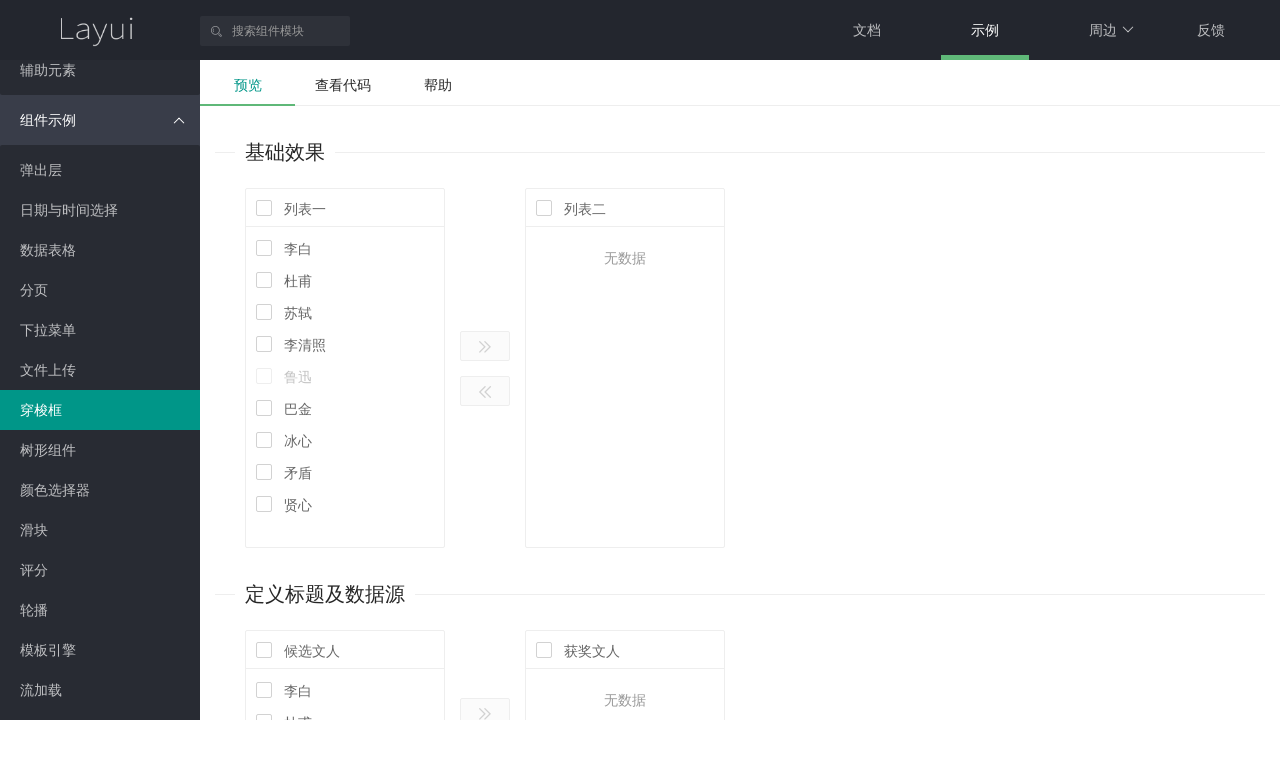

--- FILE ---
content_type: text/html
request_url: http://layui.seo56.cn/demo/transfer.html
body_size: 3878
content:
 
 
<!DOCTYPE html>
<html>
<head>
<meta charset="utf-8">
<title> 穿梭框- 在线演示 - Layui</title>
<meta name="renderer" content="webkit">
  <meta http-equiv="X-UA-Compatible" content="IE=edge,chrome=1">
  <meta name="viewport" content="width=device-width, initial-scale=1, maximum-scale=1">
  <meta name="apple-mobile-web-app-status-bar-style" content="black"> 
  <meta name="apple-mobile-web-app-capable" content="yes">
  <meta name="format-detection" content="telephone=no">
  
  <link rel="stylesheet" href="../../res/layui/dist/css/layui.css"   media="all">
  <link rel="stylesheet" href="../../res/static/css/global.css"  media="all">
<style>
.demo-transfer{margin: 10px 30px;}
</style>
</head>
<body>
<div class="layui-layout layui-layout-admin">
  

<div class="layui-header header header-demo" autumn>
  <div class="layui-fluid">
    <a class="logo" href="../index.htm" >
      <img src="../../res/static/images/layui/logo.png"  alt="layui">
    </a>
    <div class="layui-form layui-hide-xs component" lay-filter="LAY-site-header-component"></div>
    <div class="layui-hide-xs site-notice"></div>
    
    <ul class="layui-nav" id="LAY_NAV_TOP">
      <li class="layui-nav-item ">
        <a href="../doc/index.htm" >文档</a> 
      </li>
      <li class="layui-nav-item layui-this">
        <a href="index.htm" >示例</a>
      </li>
      
      <li class="layui-nav-item">
        <a href="javascript:;">
          <!--<span class="layui-badge-dot" style="left:0; right: auto; margin: -4px 0 0 5px;"></span>--> 
          周边
        </a>
        <dl class="layui-nav-child layui-nav-child-c">  
          <dd class="layui-hide-sm layui-show-xs" lay-unselect>
            <a href="https://gitee.com/sentsin/layui/issues" target="_blank" rel="nofollow">问题反馈</a>
            <hr>
          </dd>
          
          <dd lay-unselect><a href="../alone.html"  target="_blank" lay-unselect>独立组件</a></dd>
          <dd lay-unselect><a href="../../fly/extend/index.htm" target="_blank">扩展组件</a></dd>
        </dl>
      </li>
      
      <li class="layui-nav-item layui-hide-xs">
        <a href="http://gitee.com/sentsin/layui/issues" target="_blank" rel="nofollow">反馈</a>
      </li>
    </ul>
  </div>
</div>
 
<!-- 让IE8/9支持媒体查询，从而兼容栅格 -->
<!--[if lt IE 9]>
  <script src="../../other/html5shiv/r29/html5.min.js" ></script>
  <script src="../../other/respond.js/1.4.2/respond.min.js" ></script>
<![endif]-->
 
  <div class="layui-side layui-bg-black">
    <div class="layui-side-scroll">
      
<ul class="layui-nav layui-nav-tree site-demo-nav">
  
  <li class="layui-nav-item layui-nav-itemed">
    <a class="javascript:;" href="javascript:;">演示</a>
    <dl class="layui-nav-child">
      <dd>
        <a href="index.htm" >调试预览</a>
      </dd>
    </dl>
  </li>
  
  <li class="layui-nav-item layui-nav-itemed">
    <a class="javascript:;" href="javascript:;">布局</a>
    <dl class="layui-nav-child">
      <dd class="">
        <a href="grid.html" >栅格</a>
      </dd>
      <dd class="">
        <a href="admin.html" >框架</a>
      </dd>
    </dl>
  </li>
  
  <li class="layui-nav-item layui-nav-itemed">
    <a class="javascript:;" href="javascript:;">基本元素</a>
    <dl class="layui-nav-child">
      <dd class="">
        <a href="button.html" >按钮</a>
      </dd>
      <dd class="">
        <a href="form.html" >表单</a>
      </dd>
      <dd class="">
        <a href="nav.html" >导航 / 面包屑</a>
      </dd>
      <dd class="">
        <a href="menu.html" >基础菜单</a>
      </dd>
      <dd class="">
        <a href="tab.html" >选项卡</a>
      </dd>
      <dd class="">
        <a href="progress.html" >进度条</a>
      </dd>
      <dd class="">
        <a href="panel.html" >面板</a>
      </dd>
      <dd class="">
        <a href="badge.html" >徽章</a>
      </dd>
      <dd class="">
        <a href="timeline.html" >时间线</a>
      </dd>
      <dd class="">
        <a href="table-element.html" >静态表格</a>
      </dd>
      <dd class="">
        <a href="anim.html" >动画</a>
      </dd>
      <dd class="">
        <a href="auxiliar.html" >辅助元素</a>
      </dd>
    </dl>
  </li>
  
  <li class="layui-nav-item layui-nav-itemed">
    <a class="javascript:;" href="javascript:;">组件示例</a>
    <dl class="layui-nav-child">
      <dd class="">
        <a href="layer.html" >
          弹出层
        </a>
      </dd>
      <dd class="">
        <a href="laydate.html" >
          日期与时间选择
        </a>
      </dd>
      <dd class="">
        <a href="table.html" >
          数据表格
        </a>
      </dd>
       <dd class="">
        <a href="laypage.html" >
          分页
        </a>
      </dd>
      <dd class="">
        <a href="dropdown.html" >
          下拉菜单
        </a>
      </dd>
      <dd class="">
        <a href="upload.html" >
          文件上传
        </a>
      </dd>  
      <dd class="layui-this">
        <a href="transfer.html" >
          穿梭框
        </a>
      </dd>
      
       <dd class="">
        <a href="tree.html" >
          树形组件
        </a>
      </dd>
      <dd class="">
        <a href="colorpicker.html" >
          颜色选择器
        </a>
      </dd>
      <dd class="">
        <a href="slider.html" >
          滑块
        </a>
      </dd>
      <dd class="">
        <a href="rate.html" >
          评分
        </a>
      </dd>
      <dd class="">
        <a href="carousel.html" >
          轮播
        </a>
      </dd>
      <dd class="">
        <a href="laytpl.html" >
          模板引擎
        </a>
      </dd>
      <dd class="">
        <a href="flow.html" >
          流加载
        </a>
      </dd>
      <dd class="">
        <a href="util.html" >
          工具模块
        </a>
      </dd>
      <dd class="">
        <a href="code.html" >
          文本行修饰
        </a>
      </dd>
    </dl>
  </li>
  
  <li class="layui-nav-item" style="height: 30px; text-align: center"></li>
</ul>

    </div>
  </div>
  <div class="layui-tab layui-tab-brief" lay-filter="demoTitle">
    <ul class="layui-tab-title site-demo-title">
      <li class="layui-this">预览</li>
      <li>查看代码</li>
      <li>帮助</li>
    </ul>
    <div class="layui-body layui-tab-content site-demo site-demo-body">
    
    
      <div class="layui-tab-item layui-show">
        <div class="layui-main">
          <div id="LAY_preview">
            
<fieldset class="layui-elem-field layui-field-title" style="margin-top: 30px;">
  <legend>基础效果</legend>
</fieldset>
 
<div id="test1" class="demo-transfer"></div>
<fieldset class="layui-elem-field layui-field-title" style="margin-top: 30px;">
  <legend>定义标题及数据源</legend>
</fieldset>
 
<div id="test2" class="demo-transfer"></div>
<fieldset class="layui-elem-field layui-field-title" style="margin-top: 30px;">
  <legend>初始右侧数据集合</legend>
</fieldset>
 
<div id="test3" class="demo-transfer"></div>
<fieldset class="layui-elem-field layui-field-title" style="margin-top: 30px;">
  <legend>显示搜索框</legend>
</fieldset>
 
<div id="test4" class="demo-transfer"></div>
<fieldset class="layui-elem-field layui-field-title" style="margin-top: 30px;">
  <legend>数据格式解析</legend>
</fieldset>
 
<div id="test5" class="demo-transfer"></div>
<fieldset class="layui-elem-field layui-field-title" style="margin-top: 30px;">
  <legend>穿梭时的回调</legend>
</fieldset>
 
<div id="test6" class="demo-transfer"></div>
<fieldset class="layui-elem-field layui-field-title" style="margin-top: 30px;">
  <legend>实例调用</legend>
</fieldset>
<div class="layui-btn-container">
  <button type="button" class="layui-btn" lay-demoTransferActive="getData">获取右侧数据</button>
  <button type="button" class="layui-btn" lay-demoTransferActive="reload">重载实例</button>
</div>
 
<div id="test7" class="demo-transfer"></div>
 
            
          </div>
          
<blockquote class="layui-elem-quote" style="margin-top: 30px;">
  更多我们未能呈现的示例，还有待您在阅读文档、以及不断使用的过程，去深入挖掘。
</blockquote>
<div style="margin: 15px 0 100px; padding-bottom: 100px;">

</div>
        </div>
      </div>
      
      
      <div class="layui-tab-item">
<textarea class="layui-border-box site-demo-text site-demo-code" id="LAY_democode" spellcheck="false" readonly>
<!DOCTYPE html>
<html>
<head>
  <meta charset="utf-8">
  <title>Layui</title>
  <meta name="renderer" content="webkit">
  <meta http-equiv="X-UA-Compatible" content="IE=edge,chrome=1">
  <meta name="viewport" content="width=device-width, initial-scale=1, maximum-scale=1">
  <link rel="stylesheet" href="../../res/layui/dist/css/layui.css"   media="all">
  <!-- 注意：如果你直接复制所有代码到本地，上述css路径需要改成你本地的 -->
</head>
</textarea>
      </div>
      
      
      <div class="layui-tab-item">
        <div class="layui-main">
          <p></p>
          
          
          
          <fieldset class="layui-elem-field layui-field-title" style="margin-top: 50px;">
            <legend>相关</legend>
          </fieldset>
          <a class="layui-btn layui-btn-normal" href="../doc/modules/transfer.html"  target="_blank">穿梭框文档</a>
        </div>
      </div>
      
        
    </div>
  </div>
  
<script>
window.global = {
  pageType: 'demo'
  ,preview: function(){
    var preview = document.getElementById('LAY_preview');
    return preview ? preview.innerHTML : '';
  }()
};
</script>

<div class="site-tree-mobile layui-hide">
  <i class="layui-icon layui-icon-spread-left"></i>
</div>
<div class="site-mobile-shade"></div>
 
<script src="../../res/layui/dist/layui.js"  charset="utf-8"></script>
<script>
layui.config({
  base: '../../res/static/lay/modules/layui/'
  ,version: '1632428048260'
}).use('global');
</script>
 


</div>
<div id="LAY_democodejs">
<script>
layui.use(['transfer', 'layer', 'util'], function(){
  var $ = layui.$
  ,transfer = layui.transfer
  ,layer = layui.layer
  ,util = layui.util;
  
  //模拟数据
  var data1 = [
    {"value": "1", "title": "李白"}
    ,{"value": "2", "title": "杜甫"}
    ,{"value": "3", "title": "苏轼"}
    ,{"value": "4", "title": "李清照"}
    ,{"value": "5", "title": "鲁迅", "disabled": true}
    ,{"value": "6", "title": "巴金"}
    ,{"value": "7", "title": "冰心"}
    ,{"value": "8", "title": "矛盾"}
    ,{"value": "9", "title": "贤心"}
  ]
  
  ,data2 = [
    {"value": "1", "title": "瓦罐汤"}
    ,{"value": "2", "title": "油酥饼"}
    ,{"value": "3", "title": "炸酱面"}
    ,{"value": "4", "title": "串串香", "disabled": true}
    ,{"value": "5", "title": "豆腐脑"}
    ,{"value": "6", "title": "驴打滚"}
    ,{"value": "7", "title": "北京烤鸭"}
    ,{"value": "8", "title": "烤冷面"}
    ,{"value": "9", "title": "毛血旺", "disabled": true}
    ,{"value": "10", "title": "肉夹馍"}
    ,{"value": "11", "title": "臊子面"}
    ,{"value": "12", "title": "凉皮"}
    ,{"value": "13", "title": "羊肉泡馍"}
    ,{"value": "14", "title": "冰糖葫芦", "disabled": true}
    ,{"value": "15", "title": "狼牙土豆"}
  ]
 
  //基础效果
  transfer.render({
    elem: '#test1'
    ,data: data1
  })
 
  //定义标题及数据源
  transfer.render({
    elem: '#test2'
    ,title: ['候选文人', '获奖文人']  //自定义标题
    ,data: data1
    //,width: 150 //定义宽度
    ,height: 210 //定义高度
  })
 
  //初始右侧数据
  transfer.render({
    elem: '#test3'
    ,data: data2
    ,value: ["1", "3", "5", "7", "9", "11"]
  })
 
  //显示搜索框
  transfer.render({
    elem: '#test4'
    ,data: data1
    ,title: ['文本墨客', '获奖文人']
    ,showSearch: true
  })
 
  //数据格式解析
  transfer.render({
    elem: '#test5'
    ,parseData: function(res){
      return {
        "value": res.id //数据值
        ,"title": res.name //数据标题
        ,"disabled": res.disabled  //是否禁用
        ,"checked": res.checked //是否选中
      }
    }
    ,data: [
      {"id": "1", "name": "李白"}
      ,{"id": "2", "name": "杜甫"}
      ,{"id": "3", "name": "贤心"}
    ]
    ,height: 150
  })
 
  //穿梭时的回调
  transfer.render({
    elem: '#test6'
    ,data: data1
    ,onchange: function(obj, index){
      var arr = ['左边', '右边'];
      layer.alert('来自 <strong>'+ arr[index] + '</strong> 的数据：'+ JSON.stringify(obj)); //获得被穿梭时的数据
    }
  })
 
  //实例调用
  transfer.render({
    elem: '#test7'
    ,data: data1
    ,id: 'key123' //定义唯一索引
  })
  //批量办法定事件
  util.event('lay-demoTransferActive', {
    getData: function(othis){
      var getData = transfer.getData('key123'); //获取右侧数据
      layer.alert(JSON.stringify(getData)); 
    }
    ,reload:function(){
      //实例重载
      transfer.reload('key123', {
        title: ['文人', '喜欢的文人']
        ,value: ['2', '5', '9']
        ,showSearch: true
      })
    }
  });
  
});
</script>
</div>
</body>
</html>

--- FILE ---
content_type: application/javascript
request_url: http://layui.seo56.cn/res/static/lay/modules/layui/global.js?v=1632428048260
body_size: 6736
content:

/*!
 * layui 官网
 */

layui.define(['code', 'element', 'table', 'util', 'carousel', 'laytpl'], function(exports){
  var $ = layui.jquery
  ,element = layui.element
  ,layer = layui.layer
  ,form = layui.form
  ,util = layui.util
  ,carousel = layui.carousel
  ,laytpl = layui.laytpl
  ,device = layui.device()

  ,$win = $(window), $body = $('body');

  //ban iframe
  ;!function(){self!==parent&&(location.href="//www.baidu.com/")}();


  //阻止 IE7 以下访问
  if(device.ie && device.ie < 8){
    layer.alert('Layui 最低支持 IE8，而您当前使用的是古老的 IE'+ device.ie + '，体验将会不佳！');
  }

  var home = {
    //获取高级浏览器
    getBrowser: function(){
      var ua = navigator.userAgent.toLocaleLowerCase()
      ,mimeType = function(option, value) {
        var mimeTypes = navigator.mimeTypes;
        for (var key in mimeTypes) {
          if (mimeTypes[key][option] && mimeTypes[key][option].indexOf(value) !== -1) {
            return true;
          }
        }
        return;
      };
      if(ua.match(/chrome/)){
        if(mimeType('type', '360') || mimeType('type', 'sogou')) return;
        if(ua.match(/edg\//)) return 'edge';
        return 'chrome'
      } else if(ua.match(/firefox/)){
        return 'firefox';
      }
      
      return;
    }
  };

  var elemHome = $('#LAY_home');
  var local = layui.data('layui');

  //初始弹窗
  layer.ready(function(){

    //升级提示
    if(local.version && local.version !== layui.v){
      layer.open({
        type: 1
        ,title: '更新提示' //不显示标题栏
        ,closeBtn: false
        ,area: '300px;'
        ,shade: false
        ,offset: 'b'
        ,id: 'LAY_updateNotice' //设定一个id，防止重复弹出
        ,btn: ['更新日志', '我知道了']
        ,btnAlign: 'c'
        ,moveType: 1 //拖拽模式，0或者1
        ,content: ['<div class="layui-text">'
          ,'layui 已发布新版本：：<strong style="padding-right: 10px; color: #fff;">v'+ layui.v + '</strong>'
        ,'</div>'].join('')
        ,skin: 'layui-layer-notice'
        ,yes: function(index){
          layer.close(index);
          setTimeout(function(){
            location.href = '/doc/base/changelog.html';
          }, 500);
        }
        ,end: function(){
          layui.data('layui', {
            key: 'version'
            ,value: layui.v
          });
        }
      });
    }
    layui.data('layui', {
      key: 'version'
      ,value: layui.v
    });
  });

  //头部搜索
  ;!function(){
    var elemComponentSelect = $(['<select lay-search lay-filter="component">'
      ,'<option value="">搜索组件模块</option>'
      ,'<option value="element/layout.html">grid 栅格布局</option>'
      ,'<option value="element/layout.html#admin">layout admin 布局</option>'
      ,'<option value="element/color.html">color 颜色</option>'
      ,'<option value="element/icon.html">iconfont 字体图标</option>'
      ,'<option value="base/element.html#css">font 字体大小 颜色</option>'
      ,'<option value="element/anim.html">animation 动画</option>'
      ,'<option value="element/button.html">button 按钮</option>'
      ,'<option value="element/form.html">form 表单组</option>'
      ,'<option value="element/form.html#input">input 输入框</option>'
      ,'<option value="element/form.html#select">select 下拉选择框</option>'
      ,'<option value="element/form.html#checkbox">checkbox 复选框</option>'
      ,'<option value="element/form.html#switch">switch 开关</option>'
      ,'<option value="element/form.html#radio">radio 单选框</option>'
      ,'<option value="element/form.html#textarea">textarea 文本域</option>'
      ,'<option value="element/nav.html">nav 导航菜单</option>'
      ,'<option value="element/menu.html">menu 基础通用菜单</option>'
      ,'<option value="element/nav.html#breadcrumb">breadcrumb 面包屑</option>'
      ,'<option value="element/tab.html">tabs 选项卡</option>'
      ,'<option value="element/progress.html">progress 进度条</option>'
      ,'<option value="element/panel.html">panel 面板 / card</option>'
      ,'<option value="element/collapse.html">collapse 折叠面板/手风琴</option>'
      ,'<option value="element/table.html">table 表格元素</option>'
      ,'<option value="element/badge.html">badge 徽章</option>'
      ,'<option value="element/timeline.html">timeline 时间线</option>'
      ,'<option value="element/auxiliar.html#blockquote">blockquote 引用块</option>'
      ,'<option value="element/auxiliar.html#fieldset">fieldset 字段集</option>'
      ,'<option value="element/auxiliar.html#hr">hr 分割线</option>'
      
      ,'<option value="modules/layer.html">layer 弹出层/弹窗综合</option>'
      ,'<option value="modules/laydate.html">laydate 日期时间选择器</option>'
      ,'<option value="modules/laypage.html">laypage 分页</option>'
      ,'<option value="modules/laytpl.html">laytpl 模板引擎</option>'
      ,'<option value="modules/table.html">table 数据表格</option>'
      ,'<option value="modules/form.html">form 表单模块</option>'
      ,'<option value="modules/upload.html">upload 文件/图片上传</option>'
      ,'<option value="modules/dropdown.html">dropdown 下拉菜单</option>'
      ,'<option value="modules/dropdown.html#contextmenu">contextmenu 右键菜单</option>'
      ,'<option value="modules/transfer.html">transfer 穿梭框</option>'
      ,'<option value="modules/tree.html">tree 树形菜单</option>'
      ,'<option value="modules/colorpicker.html">colorpicker 颜色选择器</option>'
      ,'<option value="modules/element.html">element 常用元素操作</option>'
      ,'<option value="modules/slider.html">slider 滑块</option>'
      ,'<option value="modules/rate.html">rate 评分</option>'
      ,'<option value="modules/carousel.html">carousel 轮播/跑马灯</option>'
      ,'<option value="modules/layedit.html">layedit 富文本编辑器</option>'
      ,'<option value="modules/flow.html">flow 信息流/图片懒加载</option>'
      ,'<option value="modules/util.html">util 工具集</option>'
      ,'<option value="modules/code.html">code 代码文本行修饰</option>'

      ,'<option value="/layim/">layim</option>'
      ,'<option value="/layuiadmin/">layuiadmin</option>'
    ,'</select>'
    ,'<i class="layui-icon layui-icon-search"></i>'].join(''));

    $('.component').append(elemComponentSelect);
    form.render('select', 'LAY-site-header-component');

    //搜索组件
    form.on('select(component)', function(data){
      debugger
      var value = data.value;
      location.href = /^\//.test(value) ? value : ('/doc/'+ value);
    });
  }();

  //顶部轮播 TIPS
  var notice = function(options, elemParter){
    var local = layui.data('layui');

    options = options || {};

    if(device.mobile) return;

    //是否不显示 tips
    var keyName = 'notice_topnav_'+ options.key
    ,notParter = local[keyName] && new Date().getTime() - local[keyName] < (options.tipsInterval || 1000*60*30); //默认 30 分钟出现一次

    if(!options.tips) layer.close(layer.tipsIndex);

    if(!notParter && options.tips){
      var tipsIndex = layer.tipsIndex = layer.tips(
        ['<a href="'+ options.url +'" target="_blank" style="display: block; line-height: 30px; padding: 10px; text-align: center; font-size: 14px; background-image: linear-gradient(to right,#8510FF,#D025C2,#FF8B2D,#FF0036); color: #fff; '+ (options.tipsCss || '') +'">' 

          //阿里云经典：background-image: linear-gradient(to right,#8510FF,#D025C2,#FF8B2D,#FF0036);
          //阿里云活动：background-image: linear-gradient(to right,#8510FF,#D025C2,#F64E2C,#FF0036);
          
          //腾讯经典：background-image: linear-gradient(to right,#1242A4,#1746A1,#CFAE71,#1746A1);

          ,options.desc || ''
        ,'</a>'].join('')
        ,elemParter
        ,{
          tips: (options.tipsStyle ? new Function('return '+ options.tipsStyle)() : [3, '#9F17E9'])

          //阿里云经典：[3, '#9F17E9']
          //腾讯云经典：[3, '#1443A3'] //[3, '#803ED9'] 

          ,skin: 'layui-hide-xs'
          ,maxWidth: 320
          ,time: 0
          ,anim: 5
          ,tipeMore: true
          ,success: function(layero, index){
            layero.find('.layui-layer-content').css({
              'padding': 0
            });
            layero.find('a').on('click', function(){
              elemParter.trigger('click');
            });

            //隐藏小箭头
            var tipsG = layero.find('.layui-layer-TipsG');
            if(tipsG.css('left') !== '5px'){
              tipsG.hide();
            }

            //移动端样式
            if(elemParter.parent().css('display') === 'none'){
              layero.css({
                left: '50%'
                ,top: '80px'
                ,'margin-left': -(layero.width()/2)
              });
              tipsG.hide();
            }
          }
        }
      )
      //点击链接
      elemParter.on('click', function(){
        layui.data('layui', {
          key: keyName
          ,value: new Date().getTime()
        });
        layer.close(tipsIndex);
      });
    }

  };

  //点击事件
  var events = {
    //联系方式
    contactInfo: function(){
      layer.alert('<div class="layui-text">如有合作意向，可联系：<br>邮箱：</div>', {
        title:'联系'
        ,btn: false
        ,shadeClose: true
      });
    }
    //公众号
    ,weixinmp: function(){
      layer.photos({
        photos: {
          data: [{
            alt: 'layui 公众号'
            ,"src": "" //原图地址
            ,"thumb": "" //缩略图地址
          }]
        }
      })
    }
  };

  $body.on('click', '*[site-event]', function(){
    var othis = $(this)
    ,attrEvent = othis.attr('site-event');
    events[attrEvent] && events[attrEvent].call(this, othis);
  });


  //切换版本
  form.on('select(tabVersion)', function(data){
    var value = data.value;
    location.href = value === 'new' ? '/' : ('/' + value + '/doc/');
  });
  

  //首页 banner
  setTimeout(function(){
    $('.site-zfj').addClass('site-zfj-anim');
    setTimeout(function(){
      $('.site-desc').addClass('site-desc-anim')
    }, 5000)
  }, 100);


  //数字前置补零
  var digit = function(num, length, end){
    var str = '';
    num = String(num);
    length = length || 2;
    for(var i = num.length; i < length; i++){
      str += '0';
    }
    return num < Math.pow(10, length) ? str + (num|0) : num;
  };


  //下载倒计时
  var setCountdown = $('#setCountdown');
  if($('#setCountdown')[0]){
    $.get('/api/getTime', function(res){
      util.countdown(new Date(2017,7,21,8,30,0), new Date(res.time), function(date, serverTime, timer){
        var str = digit(date[1]) + ':' + digit(date[2]) + ':' + digit(date[3]);
        setCountdown.children('span').html(str);
      });
    },'jsonp');
  }


  //Adsense
  ;!function(){
    var len = $('.adsbygoogle').length;
    try {
      for(var i = 0; i < len; i++){
        (adsbygoogle = window.adsbygoogle || []).push({});
      }
    } catch (e){
      console.error(e)
    }
  }();
  


  //展示当前版本
  $('.site-showv').html(layui.v);

  //获取Github数据
  var getStars = $('#getStars');
  if(getStars[0]){
    var res = {"stargazers_count":'8.1k'}
      getStars.html(res.stargazers_count);
  }
  
  //首页操作
  (function(){
    var elemDowns = $('.site-showdowns');
    //获取下载数
    if(elemDowns[0]){
          var res = {"number":2356878,"title":"layui下载量"};
          elemDowns.html(res.number);
    }
    
    //记录下载
    $('.site-down').on('click',function(e){
      var othis = $(this)
      ,local = layui.data('layui')
      ,setHandle = function(){

      };
      if(!local.disclaimer){
        e.preventDefault();

        layer.confirm([
          '<div class="layui-text" style="padding: 10px 0;">'
          ,'请先阅读《<a href="/www.layui.com/about/disclaimer.html" target="_blank">layui 开源界面框架免责声明</a>》'
          ,'，再进行下载</div>'
        ].join(''), {
          title: '下载提示'
          ,btn: ['已阅读', '取消']
          ,maxWidth: 750
        }, function(index){
          layui.data('layui', {
            key: 'disclaimer'
            ,value: new Date().getTime()
          });
          layer.close(index);

          othis[0].click();
          setHandle();
        });
      } else {
        setHandle();
      }
    });
  })();
  
  
  //固定Bar
  util.fixbar({
    showHeight: 60
    ,css: function(){
      if(global.pageType === 'demo'){
        return {bottom: 75}
      }
    }()
  });
  
  //窗口scroll
  ;!function(){
    var main = $('.site-menu'), scroll = function(){
      var stop = $(window).scrollTop();

      if($(window).width() <= 992) return;
      var bottom = 0;

      if(stop > 60){ //211
        if(!main.hasClass('site-fix')){
          main.addClass('site-fix').css({
            width: main.parent().width()
          });
        }
      }else {     
        if(main.hasClass('site-fix')){
          main.removeClass('site-fix').css({
            width: 'auto'
          });
        }
      }
      stop = null;
    };
    scroll();
    $(window).on('scroll', scroll);
  }();

  //示例页面滚动
  $(window).on('scroll', function(){
    /*
    var elemDate = $('.layui-laydate,.layui-colorpicker-main')
    if(elemDate[0]){
      elemDate.each(function(){
        var othis = $(this);
        if(!othis.hasClass('layui-laydate-static')){
          othis.remove();
        }
      });
      $('input').blur();
    }
    */

    var elemTips = $('.layui-table-tips');
    if(elemTips[0]) elemTips.remove();

    if($('.layui-layer')[0]){
      layer.closeAll('tips');
    }
  });
  
  //代码修饰
  layui.code({
    elem: 'pre'
  });
  
  //目录
  var siteDir = $('.site-dir');
  if(siteDir[0] && $(window).width() > 750){
    layer.ready(function(){
      layer.open({
        type: 1
        ,content: siteDir
        ,skin: 'layui-layer-dir'
        ,area: 'auto'
        ,maxHeight: $(window).height() - 300
        ,title: '目录'
        ,closeBtn: false
        ,offset: 'r'
        ,shade: false
        ,success: function(layero, index){
          layer.style(index, {
            marginLeft: -15
          });
        }
      });
    });
    siteDir.find('li').on('click', function(){
      var othis = $(this);
      othis.find('a').addClass('layui-this');
      othis.siblings().find('a').removeClass('layui-this');
    });
  }

  //在textarea焦点处插入字符
  var focusInsert = function(str){
    var start = this.selectionStart
    ,end = this.selectionEnd
    ,offset = start + str.length

    this.value = this.value.substring(0, start) + str + this.value.substring(end);
    this.setSelectionRange(offset, offset);
  };

  //演示页面
  $('body').on('keydown', '#LAY_editor, .site-demo-text', function(e){
    var key = e.keyCode;
    if(key === 9 && window.getSelection){
      e.preventDefault();
      focusInsert.call(this, '  ');
    }
  });

  var editor = $('#LAY_editor')
  ,iframeElem = $('#LAY_demo')
  ,runCodes = function(){
    if(!iframeElem[0]) return;
    var html = editor.val();

    var iframeDocument = iframeElem.prop('contentWindow').document;
    iframeDocument.open();
    iframeDocument.write(html);
    iframeDocument.close();

  };
  $('#LAY_demo_run').on('click', runCodes), runCodes();

  //让导航在最佳位置
  var setScrollTop = function(thisItem, elemScroll){
    if(thisItem[0]){
      var itemTop = thisItem.offset().top
      ,winHeight = $(window).height();
      if(itemTop > winHeight - 160){
        elemScroll.animate({'scrollTop': itemTop - winHeight/2}, 200);
      }
    }
  }

  //让选中的菜单保持在可视范围内
  util.toVisibleArea({
    scrollElem: $('.layui-side-scroll').eq(0)
    ,thisElem: $('.site-demo-nav').find('dd.layui-this')
  });

  util.toVisibleArea({
    scrollElem: $('.layui-side-scroll').eq(1)
    ,thisElem: $('.site-demo-table-nav').find('li.layui-this')
  });
  


  //查看代码
  $(function(){
    var DemoCode = $('#LAY_democode');
    DemoCode.val([
      DemoCode.val()
      ,'<body>'
      ,global.preview
      ,'\n<script src="//res.layui.com/layui/dist/layui.js" charset="utf-8"></script>'
      ,'\n<!-- 注意：如果你直接复制所有代码到本地，上述 JS 路径需要改成你本地的 -->'
      ,$('#LAY_democodejs').html()
      ,'\n</body>\n</html>'
    ].join(''));
  });

  //点击查看代码选项
  element.on('tab(demoTitle)', function(obj){
    if(obj.index === 1){
      if(device.ie && device.ie < 9){
        layer.alert('强烈不推荐你通过ie8/9 查看代码！因为，所有的标签都会被格式成大写，且没有换行符，影响阅读');
      }
    }
  })


  //手机设备的简单适配
  var treeMobile = $('.site-tree-mobile')
  ,shadeMobile = $('.site-mobile-shade')

  treeMobile.on('click', function(){
    $('body').addClass('site-mobile');
  });

  shadeMobile.on('click', function(){
    $('body').removeClass('site-mobile');
  });



  //愚人节
  ;!function(){
    if(elemHome.data('date') === '4-1'){
      return
      if(local['20180401']) return;

      elemHome.addClass('site-out-up');
      setTimeout(function(){
        layer.photos({
          photos: {
            "data": [{
              "src": "//cdn.layui.com/upload/2018_4/168_1522515820513_397.png",
            }]
          }
          ,anim: 2
          ,shade: 1
          ,move: false
          ,end: function(){
            layer.msg('愚公，快醒醒！', {
              shade: 1
            }, function(){
              layui.data('layui', {
                key: '20180401'
                ,value: true
              });
            });
          }
          ,success: function(layero, index){
            elemHome.removeClass('site-out-up');

            layero.find('#layui-layer-photos').on('click', function(){
              layer.close(layero.attr('times'));
            }).find('.layui-layer-imgsee').remove();
          }
        });
      }, 1000*3);
    }
  }();

  //获取文档图标数据
  home.getIconData = function(){
    var $ = layui.$
    ,iconData = []
    ,iconListElem = $('.site-doc-icon li');

    iconListElem.each(function(){
      var othis = $(this);
      iconData.push({
        title: $.trim(othis.find('.doc-icon-name').text())
        ,fontclass: $.trim(othis.find('.doc-icon-fontclass').text())
        ,unicode: $.trim(othis.find('.doc-icon-code').html())
      });
    });
    
    $('.site-h1').html('<textarea style="width: 100%; height: 600px;">'+ JSON.stringify(iconData) + '</textarea>');
  };


  exports('global', home);
});